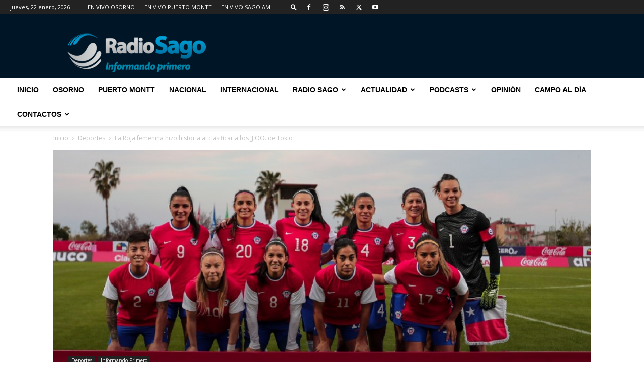

--- FILE ---
content_type: text/html; charset=UTF-8
request_url: https://www.radiosago.cl/wp-admin/admin-ajax.php?td_theme_name=Newspaper&v=12.7.1
body_size: -414
content:
{"134462":274}

--- FILE ---
content_type: text/html; charset=utf-8
request_url: https://www.google.com/recaptcha/api2/aframe
body_size: 266
content:
<!DOCTYPE HTML><html><head><meta http-equiv="content-type" content="text/html; charset=UTF-8"></head><body><script nonce="tVhBW8vmo2CSAe2zQrP74w">/** Anti-fraud and anti-abuse applications only. See google.com/recaptcha */ try{var clients={'sodar':'https://pagead2.googlesyndication.com/pagead/sodar?'};window.addEventListener("message",function(a){try{if(a.source===window.parent){var b=JSON.parse(a.data);var c=clients[b['id']];if(c){var d=document.createElement('img');d.src=c+b['params']+'&rc='+(localStorage.getItem("rc::a")?sessionStorage.getItem("rc::b"):"");window.document.body.appendChild(d);sessionStorage.setItem("rc::e",parseInt(sessionStorage.getItem("rc::e")||0)+1);localStorage.setItem("rc::h",'1769084993409');}}}catch(b){}});window.parent.postMessage("_grecaptcha_ready", "*");}catch(b){}</script></body></html>

--- FILE ---
content_type: text/plain; charset=UTF-8
request_url: https://at.teads.tv/fpc?analytics_tag_id=PUB_24667&tfpvi=&gdpr_status=22&gdpr_reason=220&gdpr_consent=&ccpa_consent=&shared_ids=&sv=d656f4a&
body_size: 56
content:
MzZiMzlmNmItOTI2Zi00ZWE2LWE5YTMtODNlYjE3ZTMxMzEzIzAtNQ==